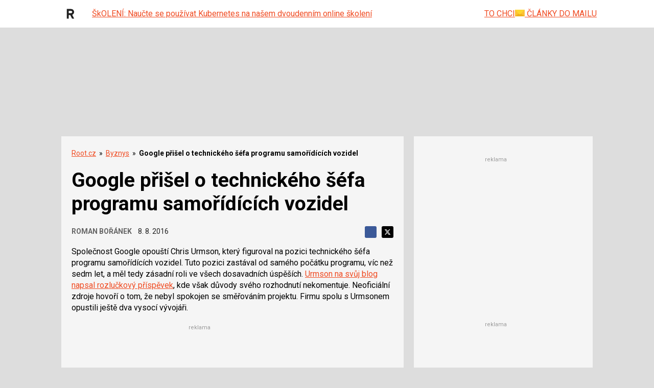

--- FILE ---
content_type: text/html; charset=utf-8
request_url: https://www.google.com/recaptcha/api2/aframe
body_size: 180
content:
<!DOCTYPE HTML><html><head><meta http-equiv="content-type" content="text/html; charset=UTF-8"></head><body><script nonce="GctCmZaY94LuoRD4cY-_tg">/** Anti-fraud and anti-abuse applications only. See google.com/recaptcha */ try{var clients={'sodar':'https://pagead2.googlesyndication.com/pagead/sodar?'};window.addEventListener("message",function(a){try{if(a.source===window.parent){var b=JSON.parse(a.data);var c=clients[b['id']];if(c){var d=document.createElement('img');d.src=c+b['params']+'&rc='+(localStorage.getItem("rc::a")?sessionStorage.getItem("rc::b"):"");window.document.body.appendChild(d);sessionStorage.setItem("rc::e",parseInt(sessionStorage.getItem("rc::e")||0)+1);localStorage.setItem("rc::h",'1768825653378');}}}catch(b){}});window.parent.postMessage("_grecaptcha_ready", "*");}catch(b){}</script></body></html>